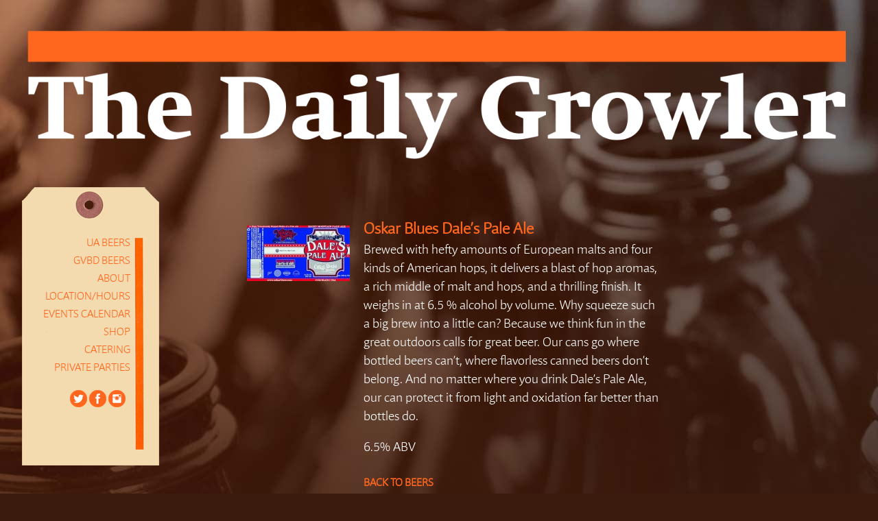

--- FILE ---
content_type: text/html; charset=utf-8
request_url: https://www.google.com/recaptcha/api2/anchor?ar=1&k=6Lc4H7QUAAAAACb2hCSqbvHFyQYiGDDF1x85Ljgg&co=aHR0cHM6Ly93d3cudGhlZGFpbHlncm93bGVyLmNvbTo0NDM.&hl=en&v=PoyoqOPhxBO7pBk68S4YbpHZ&size=invisible&anchor-ms=20000&execute-ms=30000&cb=mshdukvy4xfj
body_size: 48630
content:
<!DOCTYPE HTML><html dir="ltr" lang="en"><head><meta http-equiv="Content-Type" content="text/html; charset=UTF-8">
<meta http-equiv="X-UA-Compatible" content="IE=edge">
<title>reCAPTCHA</title>
<style type="text/css">
/* cyrillic-ext */
@font-face {
  font-family: 'Roboto';
  font-style: normal;
  font-weight: 400;
  font-stretch: 100%;
  src: url(//fonts.gstatic.com/s/roboto/v48/KFO7CnqEu92Fr1ME7kSn66aGLdTylUAMa3GUBHMdazTgWw.woff2) format('woff2');
  unicode-range: U+0460-052F, U+1C80-1C8A, U+20B4, U+2DE0-2DFF, U+A640-A69F, U+FE2E-FE2F;
}
/* cyrillic */
@font-face {
  font-family: 'Roboto';
  font-style: normal;
  font-weight: 400;
  font-stretch: 100%;
  src: url(//fonts.gstatic.com/s/roboto/v48/KFO7CnqEu92Fr1ME7kSn66aGLdTylUAMa3iUBHMdazTgWw.woff2) format('woff2');
  unicode-range: U+0301, U+0400-045F, U+0490-0491, U+04B0-04B1, U+2116;
}
/* greek-ext */
@font-face {
  font-family: 'Roboto';
  font-style: normal;
  font-weight: 400;
  font-stretch: 100%;
  src: url(//fonts.gstatic.com/s/roboto/v48/KFO7CnqEu92Fr1ME7kSn66aGLdTylUAMa3CUBHMdazTgWw.woff2) format('woff2');
  unicode-range: U+1F00-1FFF;
}
/* greek */
@font-face {
  font-family: 'Roboto';
  font-style: normal;
  font-weight: 400;
  font-stretch: 100%;
  src: url(//fonts.gstatic.com/s/roboto/v48/KFO7CnqEu92Fr1ME7kSn66aGLdTylUAMa3-UBHMdazTgWw.woff2) format('woff2');
  unicode-range: U+0370-0377, U+037A-037F, U+0384-038A, U+038C, U+038E-03A1, U+03A3-03FF;
}
/* math */
@font-face {
  font-family: 'Roboto';
  font-style: normal;
  font-weight: 400;
  font-stretch: 100%;
  src: url(//fonts.gstatic.com/s/roboto/v48/KFO7CnqEu92Fr1ME7kSn66aGLdTylUAMawCUBHMdazTgWw.woff2) format('woff2');
  unicode-range: U+0302-0303, U+0305, U+0307-0308, U+0310, U+0312, U+0315, U+031A, U+0326-0327, U+032C, U+032F-0330, U+0332-0333, U+0338, U+033A, U+0346, U+034D, U+0391-03A1, U+03A3-03A9, U+03B1-03C9, U+03D1, U+03D5-03D6, U+03F0-03F1, U+03F4-03F5, U+2016-2017, U+2034-2038, U+203C, U+2040, U+2043, U+2047, U+2050, U+2057, U+205F, U+2070-2071, U+2074-208E, U+2090-209C, U+20D0-20DC, U+20E1, U+20E5-20EF, U+2100-2112, U+2114-2115, U+2117-2121, U+2123-214F, U+2190, U+2192, U+2194-21AE, U+21B0-21E5, U+21F1-21F2, U+21F4-2211, U+2213-2214, U+2216-22FF, U+2308-230B, U+2310, U+2319, U+231C-2321, U+2336-237A, U+237C, U+2395, U+239B-23B7, U+23D0, U+23DC-23E1, U+2474-2475, U+25AF, U+25B3, U+25B7, U+25BD, U+25C1, U+25CA, U+25CC, U+25FB, U+266D-266F, U+27C0-27FF, U+2900-2AFF, U+2B0E-2B11, U+2B30-2B4C, U+2BFE, U+3030, U+FF5B, U+FF5D, U+1D400-1D7FF, U+1EE00-1EEFF;
}
/* symbols */
@font-face {
  font-family: 'Roboto';
  font-style: normal;
  font-weight: 400;
  font-stretch: 100%;
  src: url(//fonts.gstatic.com/s/roboto/v48/KFO7CnqEu92Fr1ME7kSn66aGLdTylUAMaxKUBHMdazTgWw.woff2) format('woff2');
  unicode-range: U+0001-000C, U+000E-001F, U+007F-009F, U+20DD-20E0, U+20E2-20E4, U+2150-218F, U+2190, U+2192, U+2194-2199, U+21AF, U+21E6-21F0, U+21F3, U+2218-2219, U+2299, U+22C4-22C6, U+2300-243F, U+2440-244A, U+2460-24FF, U+25A0-27BF, U+2800-28FF, U+2921-2922, U+2981, U+29BF, U+29EB, U+2B00-2BFF, U+4DC0-4DFF, U+FFF9-FFFB, U+10140-1018E, U+10190-1019C, U+101A0, U+101D0-101FD, U+102E0-102FB, U+10E60-10E7E, U+1D2C0-1D2D3, U+1D2E0-1D37F, U+1F000-1F0FF, U+1F100-1F1AD, U+1F1E6-1F1FF, U+1F30D-1F30F, U+1F315, U+1F31C, U+1F31E, U+1F320-1F32C, U+1F336, U+1F378, U+1F37D, U+1F382, U+1F393-1F39F, U+1F3A7-1F3A8, U+1F3AC-1F3AF, U+1F3C2, U+1F3C4-1F3C6, U+1F3CA-1F3CE, U+1F3D4-1F3E0, U+1F3ED, U+1F3F1-1F3F3, U+1F3F5-1F3F7, U+1F408, U+1F415, U+1F41F, U+1F426, U+1F43F, U+1F441-1F442, U+1F444, U+1F446-1F449, U+1F44C-1F44E, U+1F453, U+1F46A, U+1F47D, U+1F4A3, U+1F4B0, U+1F4B3, U+1F4B9, U+1F4BB, U+1F4BF, U+1F4C8-1F4CB, U+1F4D6, U+1F4DA, U+1F4DF, U+1F4E3-1F4E6, U+1F4EA-1F4ED, U+1F4F7, U+1F4F9-1F4FB, U+1F4FD-1F4FE, U+1F503, U+1F507-1F50B, U+1F50D, U+1F512-1F513, U+1F53E-1F54A, U+1F54F-1F5FA, U+1F610, U+1F650-1F67F, U+1F687, U+1F68D, U+1F691, U+1F694, U+1F698, U+1F6AD, U+1F6B2, U+1F6B9-1F6BA, U+1F6BC, U+1F6C6-1F6CF, U+1F6D3-1F6D7, U+1F6E0-1F6EA, U+1F6F0-1F6F3, U+1F6F7-1F6FC, U+1F700-1F7FF, U+1F800-1F80B, U+1F810-1F847, U+1F850-1F859, U+1F860-1F887, U+1F890-1F8AD, U+1F8B0-1F8BB, U+1F8C0-1F8C1, U+1F900-1F90B, U+1F93B, U+1F946, U+1F984, U+1F996, U+1F9E9, U+1FA00-1FA6F, U+1FA70-1FA7C, U+1FA80-1FA89, U+1FA8F-1FAC6, U+1FACE-1FADC, U+1FADF-1FAE9, U+1FAF0-1FAF8, U+1FB00-1FBFF;
}
/* vietnamese */
@font-face {
  font-family: 'Roboto';
  font-style: normal;
  font-weight: 400;
  font-stretch: 100%;
  src: url(//fonts.gstatic.com/s/roboto/v48/KFO7CnqEu92Fr1ME7kSn66aGLdTylUAMa3OUBHMdazTgWw.woff2) format('woff2');
  unicode-range: U+0102-0103, U+0110-0111, U+0128-0129, U+0168-0169, U+01A0-01A1, U+01AF-01B0, U+0300-0301, U+0303-0304, U+0308-0309, U+0323, U+0329, U+1EA0-1EF9, U+20AB;
}
/* latin-ext */
@font-face {
  font-family: 'Roboto';
  font-style: normal;
  font-weight: 400;
  font-stretch: 100%;
  src: url(//fonts.gstatic.com/s/roboto/v48/KFO7CnqEu92Fr1ME7kSn66aGLdTylUAMa3KUBHMdazTgWw.woff2) format('woff2');
  unicode-range: U+0100-02BA, U+02BD-02C5, U+02C7-02CC, U+02CE-02D7, U+02DD-02FF, U+0304, U+0308, U+0329, U+1D00-1DBF, U+1E00-1E9F, U+1EF2-1EFF, U+2020, U+20A0-20AB, U+20AD-20C0, U+2113, U+2C60-2C7F, U+A720-A7FF;
}
/* latin */
@font-face {
  font-family: 'Roboto';
  font-style: normal;
  font-weight: 400;
  font-stretch: 100%;
  src: url(//fonts.gstatic.com/s/roboto/v48/KFO7CnqEu92Fr1ME7kSn66aGLdTylUAMa3yUBHMdazQ.woff2) format('woff2');
  unicode-range: U+0000-00FF, U+0131, U+0152-0153, U+02BB-02BC, U+02C6, U+02DA, U+02DC, U+0304, U+0308, U+0329, U+2000-206F, U+20AC, U+2122, U+2191, U+2193, U+2212, U+2215, U+FEFF, U+FFFD;
}
/* cyrillic-ext */
@font-face {
  font-family: 'Roboto';
  font-style: normal;
  font-weight: 500;
  font-stretch: 100%;
  src: url(//fonts.gstatic.com/s/roboto/v48/KFO7CnqEu92Fr1ME7kSn66aGLdTylUAMa3GUBHMdazTgWw.woff2) format('woff2');
  unicode-range: U+0460-052F, U+1C80-1C8A, U+20B4, U+2DE0-2DFF, U+A640-A69F, U+FE2E-FE2F;
}
/* cyrillic */
@font-face {
  font-family: 'Roboto';
  font-style: normal;
  font-weight: 500;
  font-stretch: 100%;
  src: url(//fonts.gstatic.com/s/roboto/v48/KFO7CnqEu92Fr1ME7kSn66aGLdTylUAMa3iUBHMdazTgWw.woff2) format('woff2');
  unicode-range: U+0301, U+0400-045F, U+0490-0491, U+04B0-04B1, U+2116;
}
/* greek-ext */
@font-face {
  font-family: 'Roboto';
  font-style: normal;
  font-weight: 500;
  font-stretch: 100%;
  src: url(//fonts.gstatic.com/s/roboto/v48/KFO7CnqEu92Fr1ME7kSn66aGLdTylUAMa3CUBHMdazTgWw.woff2) format('woff2');
  unicode-range: U+1F00-1FFF;
}
/* greek */
@font-face {
  font-family: 'Roboto';
  font-style: normal;
  font-weight: 500;
  font-stretch: 100%;
  src: url(//fonts.gstatic.com/s/roboto/v48/KFO7CnqEu92Fr1ME7kSn66aGLdTylUAMa3-UBHMdazTgWw.woff2) format('woff2');
  unicode-range: U+0370-0377, U+037A-037F, U+0384-038A, U+038C, U+038E-03A1, U+03A3-03FF;
}
/* math */
@font-face {
  font-family: 'Roboto';
  font-style: normal;
  font-weight: 500;
  font-stretch: 100%;
  src: url(//fonts.gstatic.com/s/roboto/v48/KFO7CnqEu92Fr1ME7kSn66aGLdTylUAMawCUBHMdazTgWw.woff2) format('woff2');
  unicode-range: U+0302-0303, U+0305, U+0307-0308, U+0310, U+0312, U+0315, U+031A, U+0326-0327, U+032C, U+032F-0330, U+0332-0333, U+0338, U+033A, U+0346, U+034D, U+0391-03A1, U+03A3-03A9, U+03B1-03C9, U+03D1, U+03D5-03D6, U+03F0-03F1, U+03F4-03F5, U+2016-2017, U+2034-2038, U+203C, U+2040, U+2043, U+2047, U+2050, U+2057, U+205F, U+2070-2071, U+2074-208E, U+2090-209C, U+20D0-20DC, U+20E1, U+20E5-20EF, U+2100-2112, U+2114-2115, U+2117-2121, U+2123-214F, U+2190, U+2192, U+2194-21AE, U+21B0-21E5, U+21F1-21F2, U+21F4-2211, U+2213-2214, U+2216-22FF, U+2308-230B, U+2310, U+2319, U+231C-2321, U+2336-237A, U+237C, U+2395, U+239B-23B7, U+23D0, U+23DC-23E1, U+2474-2475, U+25AF, U+25B3, U+25B7, U+25BD, U+25C1, U+25CA, U+25CC, U+25FB, U+266D-266F, U+27C0-27FF, U+2900-2AFF, U+2B0E-2B11, U+2B30-2B4C, U+2BFE, U+3030, U+FF5B, U+FF5D, U+1D400-1D7FF, U+1EE00-1EEFF;
}
/* symbols */
@font-face {
  font-family: 'Roboto';
  font-style: normal;
  font-weight: 500;
  font-stretch: 100%;
  src: url(//fonts.gstatic.com/s/roboto/v48/KFO7CnqEu92Fr1ME7kSn66aGLdTylUAMaxKUBHMdazTgWw.woff2) format('woff2');
  unicode-range: U+0001-000C, U+000E-001F, U+007F-009F, U+20DD-20E0, U+20E2-20E4, U+2150-218F, U+2190, U+2192, U+2194-2199, U+21AF, U+21E6-21F0, U+21F3, U+2218-2219, U+2299, U+22C4-22C6, U+2300-243F, U+2440-244A, U+2460-24FF, U+25A0-27BF, U+2800-28FF, U+2921-2922, U+2981, U+29BF, U+29EB, U+2B00-2BFF, U+4DC0-4DFF, U+FFF9-FFFB, U+10140-1018E, U+10190-1019C, U+101A0, U+101D0-101FD, U+102E0-102FB, U+10E60-10E7E, U+1D2C0-1D2D3, U+1D2E0-1D37F, U+1F000-1F0FF, U+1F100-1F1AD, U+1F1E6-1F1FF, U+1F30D-1F30F, U+1F315, U+1F31C, U+1F31E, U+1F320-1F32C, U+1F336, U+1F378, U+1F37D, U+1F382, U+1F393-1F39F, U+1F3A7-1F3A8, U+1F3AC-1F3AF, U+1F3C2, U+1F3C4-1F3C6, U+1F3CA-1F3CE, U+1F3D4-1F3E0, U+1F3ED, U+1F3F1-1F3F3, U+1F3F5-1F3F7, U+1F408, U+1F415, U+1F41F, U+1F426, U+1F43F, U+1F441-1F442, U+1F444, U+1F446-1F449, U+1F44C-1F44E, U+1F453, U+1F46A, U+1F47D, U+1F4A3, U+1F4B0, U+1F4B3, U+1F4B9, U+1F4BB, U+1F4BF, U+1F4C8-1F4CB, U+1F4D6, U+1F4DA, U+1F4DF, U+1F4E3-1F4E6, U+1F4EA-1F4ED, U+1F4F7, U+1F4F9-1F4FB, U+1F4FD-1F4FE, U+1F503, U+1F507-1F50B, U+1F50D, U+1F512-1F513, U+1F53E-1F54A, U+1F54F-1F5FA, U+1F610, U+1F650-1F67F, U+1F687, U+1F68D, U+1F691, U+1F694, U+1F698, U+1F6AD, U+1F6B2, U+1F6B9-1F6BA, U+1F6BC, U+1F6C6-1F6CF, U+1F6D3-1F6D7, U+1F6E0-1F6EA, U+1F6F0-1F6F3, U+1F6F7-1F6FC, U+1F700-1F7FF, U+1F800-1F80B, U+1F810-1F847, U+1F850-1F859, U+1F860-1F887, U+1F890-1F8AD, U+1F8B0-1F8BB, U+1F8C0-1F8C1, U+1F900-1F90B, U+1F93B, U+1F946, U+1F984, U+1F996, U+1F9E9, U+1FA00-1FA6F, U+1FA70-1FA7C, U+1FA80-1FA89, U+1FA8F-1FAC6, U+1FACE-1FADC, U+1FADF-1FAE9, U+1FAF0-1FAF8, U+1FB00-1FBFF;
}
/* vietnamese */
@font-face {
  font-family: 'Roboto';
  font-style: normal;
  font-weight: 500;
  font-stretch: 100%;
  src: url(//fonts.gstatic.com/s/roboto/v48/KFO7CnqEu92Fr1ME7kSn66aGLdTylUAMa3OUBHMdazTgWw.woff2) format('woff2');
  unicode-range: U+0102-0103, U+0110-0111, U+0128-0129, U+0168-0169, U+01A0-01A1, U+01AF-01B0, U+0300-0301, U+0303-0304, U+0308-0309, U+0323, U+0329, U+1EA0-1EF9, U+20AB;
}
/* latin-ext */
@font-face {
  font-family: 'Roboto';
  font-style: normal;
  font-weight: 500;
  font-stretch: 100%;
  src: url(//fonts.gstatic.com/s/roboto/v48/KFO7CnqEu92Fr1ME7kSn66aGLdTylUAMa3KUBHMdazTgWw.woff2) format('woff2');
  unicode-range: U+0100-02BA, U+02BD-02C5, U+02C7-02CC, U+02CE-02D7, U+02DD-02FF, U+0304, U+0308, U+0329, U+1D00-1DBF, U+1E00-1E9F, U+1EF2-1EFF, U+2020, U+20A0-20AB, U+20AD-20C0, U+2113, U+2C60-2C7F, U+A720-A7FF;
}
/* latin */
@font-face {
  font-family: 'Roboto';
  font-style: normal;
  font-weight: 500;
  font-stretch: 100%;
  src: url(//fonts.gstatic.com/s/roboto/v48/KFO7CnqEu92Fr1ME7kSn66aGLdTylUAMa3yUBHMdazQ.woff2) format('woff2');
  unicode-range: U+0000-00FF, U+0131, U+0152-0153, U+02BB-02BC, U+02C6, U+02DA, U+02DC, U+0304, U+0308, U+0329, U+2000-206F, U+20AC, U+2122, U+2191, U+2193, U+2212, U+2215, U+FEFF, U+FFFD;
}
/* cyrillic-ext */
@font-face {
  font-family: 'Roboto';
  font-style: normal;
  font-weight: 900;
  font-stretch: 100%;
  src: url(//fonts.gstatic.com/s/roboto/v48/KFO7CnqEu92Fr1ME7kSn66aGLdTylUAMa3GUBHMdazTgWw.woff2) format('woff2');
  unicode-range: U+0460-052F, U+1C80-1C8A, U+20B4, U+2DE0-2DFF, U+A640-A69F, U+FE2E-FE2F;
}
/* cyrillic */
@font-face {
  font-family: 'Roboto';
  font-style: normal;
  font-weight: 900;
  font-stretch: 100%;
  src: url(//fonts.gstatic.com/s/roboto/v48/KFO7CnqEu92Fr1ME7kSn66aGLdTylUAMa3iUBHMdazTgWw.woff2) format('woff2');
  unicode-range: U+0301, U+0400-045F, U+0490-0491, U+04B0-04B1, U+2116;
}
/* greek-ext */
@font-face {
  font-family: 'Roboto';
  font-style: normal;
  font-weight: 900;
  font-stretch: 100%;
  src: url(//fonts.gstatic.com/s/roboto/v48/KFO7CnqEu92Fr1ME7kSn66aGLdTylUAMa3CUBHMdazTgWw.woff2) format('woff2');
  unicode-range: U+1F00-1FFF;
}
/* greek */
@font-face {
  font-family: 'Roboto';
  font-style: normal;
  font-weight: 900;
  font-stretch: 100%;
  src: url(//fonts.gstatic.com/s/roboto/v48/KFO7CnqEu92Fr1ME7kSn66aGLdTylUAMa3-UBHMdazTgWw.woff2) format('woff2');
  unicode-range: U+0370-0377, U+037A-037F, U+0384-038A, U+038C, U+038E-03A1, U+03A3-03FF;
}
/* math */
@font-face {
  font-family: 'Roboto';
  font-style: normal;
  font-weight: 900;
  font-stretch: 100%;
  src: url(//fonts.gstatic.com/s/roboto/v48/KFO7CnqEu92Fr1ME7kSn66aGLdTylUAMawCUBHMdazTgWw.woff2) format('woff2');
  unicode-range: U+0302-0303, U+0305, U+0307-0308, U+0310, U+0312, U+0315, U+031A, U+0326-0327, U+032C, U+032F-0330, U+0332-0333, U+0338, U+033A, U+0346, U+034D, U+0391-03A1, U+03A3-03A9, U+03B1-03C9, U+03D1, U+03D5-03D6, U+03F0-03F1, U+03F4-03F5, U+2016-2017, U+2034-2038, U+203C, U+2040, U+2043, U+2047, U+2050, U+2057, U+205F, U+2070-2071, U+2074-208E, U+2090-209C, U+20D0-20DC, U+20E1, U+20E5-20EF, U+2100-2112, U+2114-2115, U+2117-2121, U+2123-214F, U+2190, U+2192, U+2194-21AE, U+21B0-21E5, U+21F1-21F2, U+21F4-2211, U+2213-2214, U+2216-22FF, U+2308-230B, U+2310, U+2319, U+231C-2321, U+2336-237A, U+237C, U+2395, U+239B-23B7, U+23D0, U+23DC-23E1, U+2474-2475, U+25AF, U+25B3, U+25B7, U+25BD, U+25C1, U+25CA, U+25CC, U+25FB, U+266D-266F, U+27C0-27FF, U+2900-2AFF, U+2B0E-2B11, U+2B30-2B4C, U+2BFE, U+3030, U+FF5B, U+FF5D, U+1D400-1D7FF, U+1EE00-1EEFF;
}
/* symbols */
@font-face {
  font-family: 'Roboto';
  font-style: normal;
  font-weight: 900;
  font-stretch: 100%;
  src: url(//fonts.gstatic.com/s/roboto/v48/KFO7CnqEu92Fr1ME7kSn66aGLdTylUAMaxKUBHMdazTgWw.woff2) format('woff2');
  unicode-range: U+0001-000C, U+000E-001F, U+007F-009F, U+20DD-20E0, U+20E2-20E4, U+2150-218F, U+2190, U+2192, U+2194-2199, U+21AF, U+21E6-21F0, U+21F3, U+2218-2219, U+2299, U+22C4-22C6, U+2300-243F, U+2440-244A, U+2460-24FF, U+25A0-27BF, U+2800-28FF, U+2921-2922, U+2981, U+29BF, U+29EB, U+2B00-2BFF, U+4DC0-4DFF, U+FFF9-FFFB, U+10140-1018E, U+10190-1019C, U+101A0, U+101D0-101FD, U+102E0-102FB, U+10E60-10E7E, U+1D2C0-1D2D3, U+1D2E0-1D37F, U+1F000-1F0FF, U+1F100-1F1AD, U+1F1E6-1F1FF, U+1F30D-1F30F, U+1F315, U+1F31C, U+1F31E, U+1F320-1F32C, U+1F336, U+1F378, U+1F37D, U+1F382, U+1F393-1F39F, U+1F3A7-1F3A8, U+1F3AC-1F3AF, U+1F3C2, U+1F3C4-1F3C6, U+1F3CA-1F3CE, U+1F3D4-1F3E0, U+1F3ED, U+1F3F1-1F3F3, U+1F3F5-1F3F7, U+1F408, U+1F415, U+1F41F, U+1F426, U+1F43F, U+1F441-1F442, U+1F444, U+1F446-1F449, U+1F44C-1F44E, U+1F453, U+1F46A, U+1F47D, U+1F4A3, U+1F4B0, U+1F4B3, U+1F4B9, U+1F4BB, U+1F4BF, U+1F4C8-1F4CB, U+1F4D6, U+1F4DA, U+1F4DF, U+1F4E3-1F4E6, U+1F4EA-1F4ED, U+1F4F7, U+1F4F9-1F4FB, U+1F4FD-1F4FE, U+1F503, U+1F507-1F50B, U+1F50D, U+1F512-1F513, U+1F53E-1F54A, U+1F54F-1F5FA, U+1F610, U+1F650-1F67F, U+1F687, U+1F68D, U+1F691, U+1F694, U+1F698, U+1F6AD, U+1F6B2, U+1F6B9-1F6BA, U+1F6BC, U+1F6C6-1F6CF, U+1F6D3-1F6D7, U+1F6E0-1F6EA, U+1F6F0-1F6F3, U+1F6F7-1F6FC, U+1F700-1F7FF, U+1F800-1F80B, U+1F810-1F847, U+1F850-1F859, U+1F860-1F887, U+1F890-1F8AD, U+1F8B0-1F8BB, U+1F8C0-1F8C1, U+1F900-1F90B, U+1F93B, U+1F946, U+1F984, U+1F996, U+1F9E9, U+1FA00-1FA6F, U+1FA70-1FA7C, U+1FA80-1FA89, U+1FA8F-1FAC6, U+1FACE-1FADC, U+1FADF-1FAE9, U+1FAF0-1FAF8, U+1FB00-1FBFF;
}
/* vietnamese */
@font-face {
  font-family: 'Roboto';
  font-style: normal;
  font-weight: 900;
  font-stretch: 100%;
  src: url(//fonts.gstatic.com/s/roboto/v48/KFO7CnqEu92Fr1ME7kSn66aGLdTylUAMa3OUBHMdazTgWw.woff2) format('woff2');
  unicode-range: U+0102-0103, U+0110-0111, U+0128-0129, U+0168-0169, U+01A0-01A1, U+01AF-01B0, U+0300-0301, U+0303-0304, U+0308-0309, U+0323, U+0329, U+1EA0-1EF9, U+20AB;
}
/* latin-ext */
@font-face {
  font-family: 'Roboto';
  font-style: normal;
  font-weight: 900;
  font-stretch: 100%;
  src: url(//fonts.gstatic.com/s/roboto/v48/KFO7CnqEu92Fr1ME7kSn66aGLdTylUAMa3KUBHMdazTgWw.woff2) format('woff2');
  unicode-range: U+0100-02BA, U+02BD-02C5, U+02C7-02CC, U+02CE-02D7, U+02DD-02FF, U+0304, U+0308, U+0329, U+1D00-1DBF, U+1E00-1E9F, U+1EF2-1EFF, U+2020, U+20A0-20AB, U+20AD-20C0, U+2113, U+2C60-2C7F, U+A720-A7FF;
}
/* latin */
@font-face {
  font-family: 'Roboto';
  font-style: normal;
  font-weight: 900;
  font-stretch: 100%;
  src: url(//fonts.gstatic.com/s/roboto/v48/KFO7CnqEu92Fr1ME7kSn66aGLdTylUAMa3yUBHMdazQ.woff2) format('woff2');
  unicode-range: U+0000-00FF, U+0131, U+0152-0153, U+02BB-02BC, U+02C6, U+02DA, U+02DC, U+0304, U+0308, U+0329, U+2000-206F, U+20AC, U+2122, U+2191, U+2193, U+2212, U+2215, U+FEFF, U+FFFD;
}

</style>
<link rel="stylesheet" type="text/css" href="https://www.gstatic.com/recaptcha/releases/PoyoqOPhxBO7pBk68S4YbpHZ/styles__ltr.css">
<script nonce="awfVHH6yzaxHkIU2qHWrZw" type="text/javascript">window['__recaptcha_api'] = 'https://www.google.com/recaptcha/api2/';</script>
<script type="text/javascript" src="https://www.gstatic.com/recaptcha/releases/PoyoqOPhxBO7pBk68S4YbpHZ/recaptcha__en.js" nonce="awfVHH6yzaxHkIU2qHWrZw">
      
    </script></head>
<body><div id="rc-anchor-alert" class="rc-anchor-alert"></div>
<input type="hidden" id="recaptcha-token" value="[base64]">
<script type="text/javascript" nonce="awfVHH6yzaxHkIU2qHWrZw">
      recaptcha.anchor.Main.init("[\x22ainput\x22,[\x22bgdata\x22,\x22\x22,\[base64]/[base64]/[base64]/bmV3IHJbeF0oY1swXSk6RT09Mj9uZXcgclt4XShjWzBdLGNbMV0pOkU9PTM/bmV3IHJbeF0oY1swXSxjWzFdLGNbMl0pOkU9PTQ/[base64]/[base64]/[base64]/[base64]/[base64]/[base64]/[base64]/[base64]\x22,\[base64]\x22,\x22w4zDr1PDm0LDo10fwphjwrgEw617woHCrzrCljPDgTZPw6Uww5sKw5HDjsKowq7Cg8OwFkfDvcO+SiYfw6Bywph7woJtw4EVOlRbw5HDgsOqw4nCjcKRwqZzakZ/wrRDc2vChMOmwqHCnsKSwrwJw648H1huCDd9X3ZJw45qwpfCmcKSwrjCphbDmsKPw5nDhXVSw6pyw4d6w7nDiCrDjMKaw7rCssOIw4jCoQ0zZ8K6WMKTw59Jd8KKwpHDi8ODBsObVMKTwpnCqWcpw5F4w6HDl8KiAsOxGFTCgcOFwp9rw6PDhMOww7/DgGYUw77DlMOgw4IiwqjChl5Wwo5uD8O9wp7Dk8KVMibDpcOgwoB2W8O/XMO9wofDi0nDhDg+wq3DkGZ0w5VDC8KIwqsgC8K+SsOvHUddw752R8OvaMK3O8KrV8KHdsKFXhNDwqpmwoTCjcO7wrvCncOMNMOEUcKsa8KiwqXDiTAiDcOlB8KoC8Kmwr8iw6jDpVvCrzNSwpVicX/DiXJOVHbCl8Kaw7QgwqYUAsOdUcK3w4PCjcK5Nk7CqcOjasO/VQMEBMOvQzxyEsO2w7YBw5PDvgrDlyHDlR9jFGUQZcKDwpDDs8K0bV3DpMKiDsOjCcOxwp3DiQgnSD5Awp/DuMOlwpFMw6LDgFDCvTXDrkESwonCj3/DlyDChVkKw64+O3lmwpTDmjvCk8O9w4LCtiHDosOUAMOWDMKkw4M+b38Pw6tFwqoyQzjDpHnCvEHDjj/CigTCvsK7FcO8w4smwprDkF7DhcKDwrNtwoHDm8OSEHJrJMOZP8KxwokdwqAhw5gmOXDDtwHDmMO9dBzCr8OyY1VGw7NtdsK5w5cDw45rXXAIw4jDqADDoTPDmcOhAsORJnbDhDlcSsKew6zDncO9wrLCiBdCOg7DrW7CjMOow6/DjjvCoxnCpMKcSADDhHLDnVLDhyDDgGPDssKYwr4maMKhcX/Cim95MxfCm8KMw6gEwqgjQcO2wpF2wrrCrcOEw4IUwozDlMKMw4rCnHjDkys8wr7DhiLCmR8SR1pzfkwFwo1sfsOqwqF5w5pDwoDDoSnDuW9EMQN+w5/[base64]/U3HCs8KawqbDkXfDoUnDq3Vbwr3CusKQF8KAb8KUSXXDnMKAS8OhwpvCsCzCvD9ewrTCm8Kpw4bDn37Dny/DhcO2LcKwI1FIasKZw6DDpMKewqYpw53Du8OSUMO/w5xWwp0gcynDo8K6w5UiYhVBwrdwFCDCkg7CqjfCqlMKw4NKD8KHwpPDlzxzwot0HG/DqQHCt8KDOFN9w7MeG8KZwrUCbMKpw5A+MnvChGfDoTNWwrHDmcKIw4s9w6hiGAfDmcO1w6TDnh4dwpvClg7DscOOME8Cw7BFB8Omw5RZVcOhaMKtdsKPwpHCj8KrwrZeEsKvw50dJSPCnhkLH1vDnAAPPMKyJ8KwDhkDw6BvwpXDgsO0bcOMw7/DvsOgY8OpVMOce8Ogw6rDh2HDoUU1cicUwqPCl8KdAMKJw6nCr8KxEGsZZXNoC8O9e3PDmsOaAljCsVJyYsKIwr7DjcOgw6NrKsK7IsKawqMow54FNALClMOgw4/CqsKecSw7w5Uow53CuMKjbMK7C8K1YcKDDMKKLnkGwoY9QH4mCDPDiXt1w4nDoTxKwqdOMDlsd8OLB8KRwpk0I8KqTjFmwq9vQcOmw403RsOjw5BDw6MmCAbDg8Oww6ZnF8KYw7dtbcOHS3/Ct1TCpnfCihnDnR3Dijk4a8KiLcK7w5YLFEs1HsK6w6vCvC4xAMKow6FqXsKHP8KAw40PwpcTw7cAw4vDsxfCrsOHVsORCsO2BXzDr8KVwp4OMnTDmS1Uw50Rw5LDpXIRw7UxSm5fS23CrjUJJ8OWKMO6w4IwS8Khw5XDj8OfwqIHYxXCvMKSw6nCjsKVf8KGXlN/[base64]/[base64]/DrMOLSsKPw4bDpsKQwok6Iw3CtsK/wpTChGLDoVQewpBLw7Jwwr7CkynCpsOBQMKGw7xbScKVVcK0w7REQMOEwrBew5bDvMO6w7XCtTDDvGpKQ8Kkw6cyLAHCsMKYC8KtRcOyfhkoBXbCnsOTURMNbMOtScOAw49yGFTDk1E1JxF0woR9w6MLY8KlY8Oqw57DogbCpGEqbi/CvGHCv8O8CcOueEMjwpc8YwDDgmtowottw5TDrcK3aFXDrB/CmsKeYsOMRMOQw44PdcOHIcKjV0zDtyhACsODwpHCljQrw4jDvsOMT8K2SMKgAHBew5x9w6Nuwpc0HzUJWW7CuHrCjsOyUSVfw5zCmcOWwoLCohV8w4A/wqXDlDLDqGEFwqXCvMKeDsOrZ8O2w7hqB8OqwosXwrjDscKYMyYxQ8OYFsK5w6XDkXQfw4UTw6zDrFzCmQw2X8Otw6FiwqQgDgLDosOBUEHCpGVZZsOHMEbDuGDCn2bDgRZECcKRDcKww7TDucKyw67DocKuGMK8w6/Cl2DDimbDlQ50wrJ8wpNgwpV3E8Krw4HDiMOXHsK2wr7CpyHDgMK1a8OtwrvCisOIw7bCusK0w6UJwpALw7hbX3HChAfDlGwpfMKFTsKkUMKhw7/Dgj1sw6lcXRTCiikew4kdCFrDh8KcwpnDkcKQworDvyVow4/ChMOnDMOgw58Pw6ocPcO5w6csMcO2wq/[base64]/CmGx4w5twfsKEFMOQQRs+woTCsSHDl8OfNEDDrG5Hwo3DpcO9woUAf8K/RETCqcKcf0LCiG5kV8OoHMKnwq/[base64]/XDPCtUXCk2pWwooKecKmQ8ORw7tOX0pbYsOowqRkKsKMKC7Cni/CuQAiE2w2fMOnw7p1fcOjw6Z6w7E6wqbCs30qw51KZiDCksOfdMOzXwbDlR4WAHLCqTDCgMOAdsKKEyRaFkbDq8OVwqXDlw3CoRoawqLChQHCnMONw6nDssKGGcOcw53DscO+cBQSFcKzw5nCvW02w7vDvG/DhsKTCFjDj31Me2EbwoHCm2/ClsK1wrTDhGc1wqkAw5Vrwoszak3DqCrDmcKcw63DnsKDYsK+bkhiYjbDt8OXPQ3Do3Mnw5/CqTRiw4YvXXA+XA9Owr/DucOXC1R7wqTCnH5aw4g3wpPCiMORWRTDl8Kswr/DkWvDtD1LwpTCisKdNsOewo/CtcOwwo1swpBpdMOBC8KHYMOpwqfCrsOww4/[base64]/[base64]/Dm8OwIWvDu1vCuMKsVMO1ZMKCwoPClAYnw6snwrMBCMKpwo9kwr7DpXDDmcK1DU7CsQcmVMO4OVLDuSEcNkJjRcKfwrvCnsOmwoBOc0fDgcKuQTgXw4AwTgfDsVrDlsOMHcKzecOHesKQw4/[base64]/Di8Odw5sBwpDCmMKRIMOvwo9Uc8OTUl3DtSPCgnjDngVDwpMAARJ2JkLDqwYRacKowpp3wofCi8O2wp/[base64]/DoMOCFWDCuRdcL8Kiw68wHkF+Ix4dw6NKw6AwOnw0wprDo8KkNVLCqjgYaMOPam/DgcKsdsKEwoktGEvDhsKYYUvCqMKkGFx4ecOBSMKRG8KtwonCi8OBw45oU8OEGsOSw5UCKGjCjMKpWWfCngRmwrg2w65mMFTCvEFwwr0kbAHCmQHCmMOkwoU0wrtmB8KYV8K1DsOIN8OUwojDicK8w53ClUpEw4J/[base64]/ClT/DtMO5w6FGUcOHUMKfw7E6JgrCqzLDlFkbwr4fMyTCncKCw6DDmxchKBpDwrZrwqx8wopODGjDp0LDggRawpZlwropwpJ7wovCt3nDv8OxwpjDscOvK2Mewo/[base64]/w4B0w57DkcOuwrVNGSpreMOgwrImwrpGWgBkecOew6kIYEolVBjCmzDDuwgZw7DCn0bDv8O2CmdxUsKnwo/[base64]/DtcOVaMOrwrvDm8Odwo/CpCJxMsO3cFfCrRwfw7PCmcKeUkYcfMOcwppgw6V3CHLCncKjT8O6FUPCokPCo8KZw7JhDFolenhqw5V+wqdlwp/DgsKDw67ClALCt19dU8Kgw78qMhDChcOgwoZqAB1LwqIkb8KtfC7CnwAVw4PDk1DCmkNhUlchIGDDghclwr3DtsOJEUxbKMKew7lGQMKfw7nDp1U6FXRNbMKQasK4w4nCnsORwqwowqjDmwDDusOIwo4jw7VYw5QvezLDjWgkw6vCmk/Do8KZXsK1woQlwrfDv8KdecOhU8KuwppSZUvCpxRLD8Kca8OyGcKJwrgyKkXDmcOMCcKxw6HDlcOwwrsLLytbw4bCuMKBD8KrwqF+fX7DkFvChsOHf8KtG30gw6nDpMKOw49uQ8ORwrBpG8OFw49FDMK2w6dkCsKveR5vwrgbw4fDgsKUwrjDisKcb8O1wr/DnGljw7PCrU7CmcKLJsK3a8O4w4w5LsOiWcKBw691EcO3w6bDsMO5GGpkwqtONcOLw5FMwpd/w6/DiA7Cgy3ClMKdwprDmcK5w4/CiXrCjMKMw7fCqsOKRMO7RnA/JE1wN1jDiVx5w6XCuSLCgsOiUjQgbcKnewzDnjnCmWDDpMOABsKmcB/DicOsNGXCiMOHD8O5UGzCt3bDpRzDrj16UMKKwqV2w4DCsMKww4nCrGrCq1BCQgF0JnQHScKhMEN0w4PCrMOIFTEDWcOwdwxuwpPDgMO6wrZqw4zCvlzDtSXCm8KVQWzDilAvCUVTY3wpw58sw7TChnnCgcOJwoDCuV0hwp7CpgUrw5rCiG8PBx/Dpk7DpMO+w4h3wp3DrcO+w7HDjcOIw4hXQncRKMKLZmMqw5vDgcOTJcOGf8KPP8K0w67CgCEvP8OmKcO1wqo7w4bDthjDkifCpsKOw4bCuG16f8KvNkVWAQHCisO9wpcDw5LCiMKDD0/CtyNFPMOxw6htwrkowrRvw5DDjMOHNETDlMKlwrrCqUvCn8KnWMOxwp9Qw6DDql/[base64]/DugAjBGfCsxM2bnI1PnE/w74qE8Okwo9FDh7CviXDlMODwrENwr1wZcOUHmfDliMGWMKLeBp4w5TCmMOAcMK2B3pDw5UoCG7CgcOgYxrDkS9MwqrCvsK4w6snw5bDhcK2T8K9QE3DoTrCrMOlwqjCu3RNw5/[base64]/DrcK0w4jCucKdw7HDtRZcdUEmw6FlwpnDrcKlwrYrF8Ohwq3DnCdfwpvCkx/DlA3DncOhw7kNwrgBQUx1wrRDLMKNwrQASlfCjSvCjUR/w41BwoQhNm3DuDjDjMK9woEiD8OlwrXDvsONaT0Jw584Mz8swpJJPMKyw68lwplswrB0X8KCOsOzwqZDfWYWFXfCrBllI3XDsMK/MMK7bsOVBcOBICozwpg4QA/DhTbCocK/[base64]/wqw1CGbCgRB9w40uwr/CuForQsOraEVXw7QOKMKJwqhXwqFGc8OmXcOOw6pnIQHDil3Cl8K7dMKeEsKsb8OGw6/[base64]/Dh8KTw4ohwpU1e8OfXjZswpvCmE7CrFbCrETDnQvDuMKKalwDwpklw4/CmxfCvsOtw5NIwrRFJ8Otwr3DmcKfw63Cgzoyw4HDhMOLFgw5wpPCqgBwNFVtw7LDjlczPmLCiDrCskHCn8KmwovDt2fDo1PDlcKGKHljwr3Dt8K/w5XDksONKMOFwrQrZBHDmSMawqPDsmoLVMKMVsKKVwbDpMOSJ8O6YcKowrpew4rClQDCqcOJecKObcO/wq4Mc8O/w6IDwonDo8OLcmwgXcK9wopoAcKTK0fDicO+w6tgc8OpwprCihLCiloew6Ayw7RbT8KEL8KMBRrChm1YJsO/wrLDncKgwrDDjcKIw4HCnA7CjmnDmsKgwoTCvsKPw5fCvQbDh8OfN8KydFzDvcO0wqjCosOlw57DnMOrwq83c8OPwpJ5UQMnwpI3wr4hCsKnw4/DnUDDksKxw5TCvsKJEWVyw5BAwqPCrsOwwqs/[base64]/VF1VCcKJXcOEw5IwfQjDkH3CsMKERnhAOAYWwoU/esKYwqdFw6jCt0V/w7fDmhHDqsOxw4vDgQHCjyDDqyIiwqrDvWlxQsKPDwHCgDDDj8OZw6gFDWhLw6FOeMOXLcKeWkYtOETCh3HCqcOZDcK5LsKKUX/CssOrPsOjbGjCrSfCpcKOEcO+wrLDgTkqdEZswozDscO5w7jCrMOpwoXCusO8PHh8w4rCvSPDlcOvwrQxU3fCo8OUEw9Owp7Dh8KTw5cPw4TCqDwLw5JWwqlxcAfDrhkkw5DDnMOpTcKCw6VDaid3YUbDrcKDAHTCr8OwH15GwpjCsHJmw6/[base64]/CmGxXw7t8Q8KkKmFdwrDCrMK0w6PDlcK8w5DDrUdsP8Kdw6rCr8OZGxZgw5TDgnBKwoPDukpMw6HDsMOxJkbDmUTCpMKVK0dKw4TCkcOjw7sxwrXCk8OUw6BSw63CicKUDU4ETTxPccKFwq/DqH4rw7kBBVzDicOxZcKjE8O5WCU3wpnDi0BZwrPClmzDm8Omw6oxccOvwr9KP8K4YcONwpsHw5/CksK6Ww3CjsK3w73Dj8O+wpvCv8KBWQQbw6Y6Z3bDsMKFwqLCp8O2w6jCvcO2wpHCuBDDjF9Fwp7DkcKOOVZzXCfDhT5ewpTCsMKLwoTCsFPCrcKow5JFw5XCjsOpw7RUeMKAwqzDuDzDjBzCkl0+Uk/Cr1URWgQCw65IXcOuUCEkciXCksOew6dZw7hUw5rDjQzDl3rDisKSwrvDt8Kdw4ozE8OYTcKuM2JCT8KzwrzCtWRACXPCjsKcQVrCucKuwqwvw4PCiCTCjWzCmXzCvn/[base64]/OsKBw6fDr8Kpw5HCshvCrCY+G1FpWkrDgcOxQMO+CcKGJMK/woZiLnsCbWnCniLChlVPw5zDl3N4PsKlw6fDjMKKwrJlw50twqLDgMKIw77CscKXLMK1w7vDgMOawpYnZjjCnMKCwqLCosOCBk3Dm8O6w4bDtcKgI1/DozkawphRO8K7wo/Dnz1nw64jWcO6enogYXRowpLDg2MtCcOCa8KeJjAxaHwPEsOqw67DhsKRXsKMOwpPAVnCiDwLNh3Cr8KAwpPCiXvDuDvDksO0wrjCtQrDrjDCh8KcPsKaP8KswobChMKgFcKee8OCw7HChS3Cp23CjFlyw6zCs8OuIyR/wq/DtjJYw40ew4tDwolzBXEewqUsw65qTwZgd1XDoGTDgsOqWChswrkrGA/[base64]/Cr07DjsORByjDmlzDqXcJwrPDicKhU8O5wogNwpk0IAUQwrszMMKxw5A7AG8Zwr8vwrLDjUHCisOMLj9Bwp3Co2lwCcOOw7zDlsO8w6DDp2bDhMK1H2tZwqvCjnd5YcOcwrxswrPDrcO8w49qw6p/wr3CqlkRYzTClMOfPQtEw4DCu8KwJAMkwrPCsXDCty4FFDrDoXEaExfCv2fCpB1QAEfDiMOlw67CvRvConcsO8O/w5EUKsOFwqEAw7bCssOnPCRzwqHCnUHCrjLDoDXClRkEY8OVcsOpw689woLDoC5vwozCgMKvw4TCrAnChg9ULi/CsMOAw5Q+eV0XBcKrw4zDhB3ClxcARFrDgcKWw5/Dk8OzUcOSw6rCl3ctw5lmdlYFGFfCn8OFSMKEw4Z6w6TCmwrDkV3Cs0ZXZMKZRncCY15mcMOEAMOUw6vCjXXCqcKzw5dtwqjDng/DkcOQecO2A8OPM21sdUFBw45qdyPCrcOsYlIaw5TDtllCSMOrfE/DkArDk2g0esOQMTPDrMObwpbChVcowozDg1dLPsOMGkYtWEXCjcKvwrZvbjPDkMOUwoTCpMKrw6QlwofDpMO5w6TDv3zDvMK+w7DDnBfCrcK7w7LCocOvHV/Dn8OrPMOswrUfAsKbOcODGsKuPkUGwqobe8KvE3LDo0zDglvCocOeeDXCoFnCtMOiwqPDnFzCpMOvw7MOam8mwqZxw7kzwqbCoMKyEMKUE8KZHDPCtsKNTcOBbz5BwpLDmMKTw6HDrsOdw7vDjsKuw5tIwr/[base64]/wogQRMKgw7zCjVXDpMO6e8OowqLCgB0wDDfDiMOmwpjCjEPDtVkWw7lKB2/[base64]/CnHxCw7fCjsOcw48AUMK6wqnDrMK5B8KWwoHDlsOewobDmTXCt1wQRlLDpMKVBVxQwoPDosKVw6xjw43DvMO1woDCuGVPSms4wrUYwpXCq1kEw4A8w68mw5HDk8O4csOeccO9wprCiMOFwovCo2E/w4XCsMKXR1wJN8KBLTnDuy3CrgfChsKUVsKMw5nDg8OkDVbCpMKHw6wiIcOJw4rDk1nCkcKhNXDCil/CsAXDuEHDjsOYw7p6w67CpBLCt0YGwrgjw4RRJsKtYMKdw6hIw7YtwqnCiVDCrlwrwqHCpBTDkAPCiSw0wpDDqMKzw5l9Ug7DnSvDv8OYw54/w4vCo8K+woDCgRnCmMOKwrnDp8OOw7ISVgXCi3/DgC4wCwbDgBg9wpcWw5PCn3HCtUbDrsK4wqzCp38ywozCvMKgw4oCRMO2wqpzME/[base64]/[base64]/CrAHCjkBvUcOpacKHwqNFNXVCGT8mDsOHwoXCiQ/DrMKCwqvChhY1LwIhZykgw4sRw4rCnkRnwrrCukvDrBbCusO0KsOLScKVwrwbPhLDm8KcdHTDuMOiwrXDqjzDl1g+wqjCqgQywrjDh0fDtsOuw6wbwonDrcOEwpV0w4I0wrUKw5EcAcKPIMOSEk7DucKJE1k/fsKgw4MBw6zDjjrCtx50w6fCrsO0wrZFHMKnNWPDjsOyKsOESC/CrX/CpcK+eRtHCRDDnsOAYG/CnsOdwqrDhTzCuj3DjcK7wpRUNxkuFcOebXhdw5wqw5ZyUsKOw5lpTWTDv8OHw5DCs8KyX8OAwotpcBLCqXvCncKhRsOQwqPDm8Kswp/CoMO5wrnCk21xwrIgVmXCvzlffnPDsjvCqsKBw7rDnjA6wqZAwoAywpQqFMKSY8O/QBPDssKXwrBCLwIBV8KYD2MqQcKNwq55RcOIIcOjKsKwXhPDoEMvAcKJwrEawoXCkMKPw7bDqMOJTgkSwoR/OcOxwovDvcK7L8KkIMOVwqF1w6cWwrDDqmvDusK9TkswTVPDpU/Ck2ggSX5QWWPDhErDoUrDm8OqWRcNb8KHwqfDhXzDlwbDgMKXwrHCusOhw4xHw41UMHXDuwPCmBzDsRTDuwHCg8ODGsKRVsKtw7DDgUsUcFTCicOUw6Nww4B9VSjCt0wZPlV9w5FGRC5/w499w5LCisO2w5RvRMKmw7hIUmIMc1TDr8OfPcO1ZMK+eTVkw7NBJcODHX4cw7hLw44Xw5rCvMOSw4Z8MzLDnsKVw6LDry9mCXt8Z8KrFkfDssOfwolzOMOVSHs4ScOZCcOTw54aPF5qT8KJHi/[base64]/McK4ckMIw6xVw5oTw6dRwqlvaMOvJsOKfMOjS8OXGsKHw4HDt0vDoHbCi8KAwofDpsKTR2TDkQkdwpnCmsKKw63CicKaCQpbwp9EwpbDnC1nK8OHw4DCrE4Qw48Pw60sEsKWwpzDomBJc0pCbsKJI8OmwpknHMOiaHnDjcKPZMOKEMOMw6oxTcOleMO3w4pWUx/CoynCgzxmw4pCCH/DicKCU8OEwq42V8K4dMK2JVjCtMO/d8KJw6TCtsKkOVh6wrBWwrTCrUVhwprDhjYOwrvCgMK8BV9uKD0HVMOUEWXCrz9mWEx/GSDDtnHCu8O0Q1kLw5kuPsOuI8KfZcOKwp12woLDikV9EAvCvBl5SjoMw5pxdW/CuMOoLkvCnkZlwqwzBwAOw7XDu8Ogw5zCsMOzw49Ow7jClx0HwrXDjcO+wqnCtsOAQgN7EMO1Ww/CtcKdfcOFGwXCvSwew4/CvsO4w4DDpMKXw7wMYcOmBBzDoMOvw48bw6XDqzXDjcOGZ8OlBMOrZcKgZ1pow7JAIcO9DXDCicKdfiPDrWTDvy5sXMKBw4hRwpV9w4ULw5xiwqkxw5QBHg8WwrpWwrNUb1/[base64]/DucOLw5/CjMOrwojCklwGJsK3woIwdlXCksORw4YiMBcNw4jCusKoL8Ogw6p3awDCi8KcwqYew6tNEcKRw57Dr8OuwrDDq8O5PEzDt2VVG1LDmBdzSCwGc8Ogw4MeTsKBYsKET8ORw6UGE8Kbwq4AaMKacMKkeFgiw5bCvMK1c8OIUz8HYMOXSsO1w4bClzoYRCpXw5VCwq/[base64]/DocOMeiBQwq85w5LCpcOzE8Osw6fDvnABwoHDvMO1FX/CosK0w6vCtRYROXBaw5xpSsK8EDjCngjDvcK8asKmWMO7wrvDqS/DrsOhVMKDwrvDp8K0GMOVwotNw7zDoAt/TsOywo53GDjCmDnDtcKAwqfDg8Obwq41wpnCn19CM8OFw6UKwoFjw7Z+wqTCisKxEMKnwr/DgcKiTGsedyHDt2ZFK8KCwqkpUUobc2DDk17Dl8KRw7dxKsK9w5VPQcOkwojDnMObBcKqwrByw5tzwrXDtkjCiyzDiMOzJsKybMKgwojDukB/b201woTCgsOff8OywqwYb8OgdTbCvcOkw4fCkC7CoMKpw5DCksOgEsOObAN1fcKTMTATwq5Kw5LCoDQIwpYVw51CGnjDuMO1w4Q9NMKfwpDDoyd7WcKkw4vDgETDlghrw5tbwrEpAsKUWGUywoHCtcOzHWBJw6Qfw7DDjgRDw6/[base64]/CvnvDksOudXPDrSHDjsOvwpfCmsKaMcKdS8K7UsOwH8Ouw4zCtsOVwovCsR4iMxkITGluKsKLHMO6w4LDrsO2wo9gwqzDqmRtBcKUVwYWPMKVSGBgw4Afwpd5GsOPcsOZMMK5TcKYEcKswohUJV/DksKzw6oPWcO2w5BBw5PDjnnCtsObw6TCq8KHw6jCncOhw5gewrRWW8O+w4NVVxLDusKdB8KIwrgRwoXCpEPCl8KKw4nDvX7CtMKlbkcgw6HDjTMCXyANfh9XeA9aw5DCnkB0HsOBX8KYIwU0VMKxw73DgUNqd3fCgwFcbnooKH7Do3jDkCXCiB/Cs8KGBMOSf8OvEMKrH8OtR2wOETVlPMKaBGA0w5rCusOHRcKHwo9ew7U/w5/[base64]/[base64]/CrzfDuxXCpU4qfsOUFBcdwo4awp3DjznChMO2wql9bcK5UjvDpBfCh8KDcFLCn2fChBUtYsO/VmU+YnnDvsOgw6wSwoYwUcOIw73CmULDj8OZw4sNwrrCoUvDiRY+Zz/CiUxKQcKjNsKgNsOLcsOiOcO2Yl/Dl8K/[base64]/CiGLDtcO/bMKVKFdmBWwbSRVAw6FWfcOQJsOow4nDu8Ojw4/[base64]/DhsKXIsOJYD/Cs8OBQ8KVPll6UMOmV8O7w5zDtcKNVcKBw7TDvMO/XsOdw74lw43DlsKZw5xlFFDCncO4w5N8Z8OBc33DisO4AjXDtAwzb8OnG2TDlRMYHcOjHMOnd8KefmMmRD4zw4/DqHESwqYSKsO4w6vCk8K1w7RAw6k5wrfCuMOfCsOyw4xmYhHCvMO6KMOpw4gKwo8XwpXDp8OuwqNIw4nDjcOMwr5Kw7fDm8OswovDkcKuwqhtFhrCjcOcXsO7wqDDindrwqrDhnt/w7cyw5ofM8K8w4w1w5pLw5zDiThCwpHCg8O/bmPCkhJSDDUNw5Z/LcK7eQIlwp5gw77DtcK4MMKqf8OxazzCgMKpfQjCoMOtOVYZRMOyw4jCujTDlmA4JcKtNkbCjMKDWRIObsO7w4bDssKcE356wqLDvTPDm8K9wr3Co8Onw54Vw7XCuAQKw4JUw4JAw4Q8JRLCqMOGwoUswpskH00/w6NFMMOJw7zDlQxbN8OUVMKSNcKYw6LDlsOxH8KNA8KjwozCiw/DrhvCmWDCs8K3wr/[base64]/[base64]/w5oGOcOmw4UzwoUkPlFEw41fXsKdwoXCgcO/[base64]/McOMMcK9TQh1E2PDh3LCvhoew5vDosKkwoFlfS3Cq1Z8FMK3w6LCnz3CrzzCpsKIaMKgwpo8GsKPF2NTw75PG8OfDQFlw67Dj1Q+I0N6w5nCvXwCwoJmw6tadAEEVMKGw5Nbw69UVsKFwokXEcKTIsOkax/DrsObd1ESw6bCmcOlSAAAEwTDucO0wqpcBTRnwooRwq3Cn8KMdMOnwroDw4rDiWrDisKowpjCu8OOW8OeAcOLw4nDnMK/[base64]/PB7Dg0PDmkNWbSzCnMKDw43DrBhffU8rYsKCw6Erw6haw7nDiTY+I1HDkQfDjMKUGBzCscOzw6UZw4ZLw5VtwoN6A8KTcjF1SsOOwpLCtXQWw6nDhcOSwp9DLsKnLsOBw6w3wo/CthLCp8Kmw5XCocO0wrF3woLDscOgbURywpXCr8OAw7R2ccKPFDcDwpkhZDTCk8Opw4JSb8O5TgQMw6HCo3M/IzZlW8OgwrLDvnN4w48XZMK9BMOzwonDu2/CjDXClMOAVMOuVSTCucKxwoDCgXAPwoBxw5gZDMKgwqJjXwvClRUATBIRfcKZwpjDsTxlXEdOwqHClMKOF8O6w5jDujvDtV7Cr8OWwq4DXTl/w4Y8CMKCKMOEw7fDkkhpd8Kuwp8UX8K9wo/[base64]/Dv8KgB8Kka8Kow7U0wqLDpsOkaMOSRcOFdsKeVhTCsRRsw5bDk8Kxw7LDvDTDnsO1w4syUWnDmC0sw6d/OwTCtwDDhMKlXE54CMKCJ8OZw4zDhkBnw6zDgyjDlyrDvcOwwoUBYF/CscKUbC1Owrcdwqo7wq7Ck8KdCVlowrTCncOvw7gMHiHDvsOVwojDhl9TwprCksKrEQsyY8OhN8K0wprCjjDDhsOwwrrCqcOHPcOtS8KhK8OAw6zCgXDDjmpywoTCqkRqIx5xwqV4am09wpnCl3vDqMK/AcKLKMOLUcKTw7bDjsOkbsKswr7CisOMO8OKw6jDucKUfhfDjzHDhifDhw8lfSsdwpbDgQbClsOrw6LClMOFwq5RNMKuwpNEIitTwpVXw4MAwqLDsXYMwqLCkxEpMcK9wonCisK7dU/ChsOWM8OKDsKBJxM6SkvCtcK6ecKtwopRw4vCiAVKwoY5w4jCk8KyYE9qcBAqwrnCqgXCsSfCknTDjMOGO8KYw7HDog7DtcKaYQLDjUdowowRGsK7w6zDvcKdUsOhwqHCusKyDnrCnUTCkx3CvEXCtAYxw4URR8OkGMK/[base64]/ChX52wozCkMKAwrhjwoJra8ObwqHCjcO3OFF7UB/CqDgZwpgXwodzM8KTw5fDkcO3w4wewr0AUj4HZ2zClMK4CQbCnMO7BMKmDhXDnsKfwpXDgsO2BMOcwpQhTgwlwpLDnsOdDlPCsMKnw5HChcOow4USPcKmO10FKhsoNcOAdMKyasOUVhrCkhDDpMOSw4JFRBfDjsOFw5HDmjtfTMObw6NRw7dAw6wfwr/CsmgzWCfDtmfDqsOtZMO8wpx9wpnDqMOuwovDp8OSD2RteGnDr3oIwo/[base64]/[base64]/CmsOAHcKkLsKfw4zDtcKvwqM+UsO+RMK+W8Odwq4+wod8SGh0RxvCo8KkEwXDgsONw5Ynw43DlMOvRUDCtkp/wpPCqQMwHE0YfMKlccOGWmVPwr7DoCFwwqnCiwAEe8KKVwPCk8K5w4wsw5xew4kqw6vCk8K6wqPDoX7Cu0B5wqwsTMOCVFvDvcOjKcKyDA3CnRwcw6vCiVvCh8O6w4bDvlxCPTnCv8Kpw6JMcsKWw5dawofDtTTDnxoRw5wUw7U9wp7DsSZmwrVQNcKPZCVfCS7DlsK/OQXCisKnw6NPwqlAwq7CicOiwqFoeMOVw7xffxXDusOvw64Jwrp+QcOwwr0HNcKMwpzCjGjClm3CqsOawrtfeSg5w6dibMOganwwwqkQF8KPw5bConlHIMKIRcK4UsKlEcKwGnDDl1bDqcK+ZsK/IkZqwppbDyTDr8KIwr80T8KAGsO8w7fDgA/DuBrDjgFcV8KEEcKmwrjDhibCtDVtdQbDjjEIw75Rw5k8w7PCokzCgsOHCRTCjMOUwqNoIcKzw6zDmHHCocOUwpUtw494e8OxIsOQEcKSfcKrOMObcG7ClnbCjcOlw43DjAzCjjsSw6gIbFzDg8Orw5rDpMO4KGXDqx7DjsKKw7/DgjVHaMKqw5dxw7PDnD7DisKMwqYIwpMfaSPDjTwkdx/Du8O7V8OWMcKgwpbDtgkGeMK1woYIw4DCk20mdsOnwrxhw5DCmcK2wqhUwq02YC5pw4h3ECLClsO4woUMw6rDqjwDwrccRQBERGXChGtLwoHDkcOBQMKXIMO5cgTDvsK4w6fCscKpw5wfwrVvIH/CsirDjU55wqXDvzgVMVHCrltzYUArw7bDrsOsw7R3w7vDlsOJTsKDRcK2ZMKRZldaw53CghnCtDbCpx3CpmDDusKkPMKQTFJsKGd3HMKew6VQw4pCfcKpwr7DtmkQGDoTwqDCsBwNWAjCvTNkwqPCqDE/[base64]/Cr8O6OGQUWHEpw4HCuRLCoDDClcKEw5/Drl1Rw5NRw7QjA8OVw5nDtHdvwpUCJkk5w64WC8K0Px3DoCwBw50nwqXCqE5sGDl6wq5bF8OyTycACMKdBsK4OHAVw7vDs8KYw4pFMlvDlAnCt3HDh21sKE/ChWHChsKRIsOgwpNgeQhVwpEhGnPDkzhtYnwIHAE2DS8vw6RCw4Q7wo1aJ8KTIsOVWHvChx9SOwrCsMO1wovDl8OhwpJ7dcO/[base64]/[base64]/DtnE/VQZGw6MFw6hrwp0Nw7bDj1bDjMKdw5UMZ8KtEkPCjiwlworDpsOhc2J+fsOkCsOueEzDqsKjGg5rw4sePMKzRcKMHHliOsOjwo/CkV8uw600woHCl3fCuUnCtj8NY2vCpMOKwpzCiMKUaBvClcO2Si4KE2MVw47Ci8KpfsKwNDTCqMObGAledyQaw5Quf8KIwq3CkMOdwp9FVMO/JnUvwpbCgBV8TcKtwq3CpVclSRFjw6zCmsOdJMOpw6jCmzR+PcK2alPDi3jDo1kIw4swFcOqfsOIw6bCohvCn0wFOMKzwrU2NcOwwrvDo8ONwp89C0IDwpTCpsOxYBEoWzHClklbY8ObacKdJlhVw7/DvgLDnMKXc8OwecKiO8ONFsKNKsOqwrVUwpx+EAHDjwApJVzDlG/DjisLwpMaDCxhcSYcKC/CncOOWsOdGsOCw4fDnXrDuD3DusO5w5rDtGJ6wpPCh8ODw4pdLMObVsK8wr7ClG/DswbDhjNVf8OvPwjDvEt2RMOvw40kw5xgS8KMPwoaw5zCtitLXl9AwpnDgsOELnXCl8KMwo3DmcO7wpAtGWA+wrfCusKNwoJWMcKtwr3DsMOFF8KNw4rCk8KAw7LCiho4CMKGwrhpwqVIIMK/w5rCvMKULHTCgsOCXDjCpcKQAzXCncKHwqrCrSjDoRvCoMKWw51+w7rCgcOec2fDnRrCnmXChsOZwqXDiRvDhjMTw7wUBsOkG8OWw7nDoh3DiD3Dvh7DvhBsGnUywrcVwr/[base64]/[base64]/H0ZfwoDCn8KUeMKqZcKdwpvCoMOow7wxR282XsOyeyVgJ1Utw6XCksK6WlItZlhSB8KJw5ZWw49Aw7cqwqoPwrLCqFwWJcOFw4MbXsOXwq3DqjRrw4vDg37CkcKmSUjDr8OhFCtDw6Z8w4whw69IVsOudMODBwLCt8O/EsONRzAIA8K2w7Y5w5pDa8OIf10vwqvDjGpzHcKbFHnDrB3DiMKnw7/CvWljUcOGGcKdf1TDnMOMH3vCtMO/[base64]/DuzDCtcKiOcOew6dzwoPCkltlEhcOw4vCjQfCnMKqw6DCim0/wrQ8w4FuMcOkw5fDscKBOcKhwoBWw41Qw6ZeWW1yMzfCsG3CgmrDtcO4DsK0MRYSw65Db8OpfSsGw6PDr8KwVnbCtcKjGGB9ZMK3ecOhDGrDgn8yw6lPLlrDplkWPUTDvcKTScO/wpvDl3glw5tGw708wrjCoxcAwp7DrMOLw7t7wqbDj8KRw6kZeMOpwofDtB0nZcKwHMODBx8zw51AcxnDsMK5JsK7w60UL8KnS37Ci2DCtsKlwpPCvcOkwqFpCMK/TMK5wqzDpMKAw5VCw47DpwrChcKlwrpoYjlLeDIDwpLCtsKfNcKdXMKVAW/Cmn3DtsOVw75Qw4RbUsOidUh5w6vClsO2W1BcKijCocKbS3/DhX4XPsO5HMKbXTgiwp/[base64]/[base64]/Do33DmMKKwpbCncOzQQkSw47CvsOKw6zDkmRrw7VcfcKOw5EtJcKJwpN/wqMEWnBAZGjDkTx7UmRUw754w6/Co8K3wr3DmQp/[base64]/d8OJW8ODwpnDmcKVd2UKw4DDiyd0BMKpw64IaiLDjhEZw4oVPHkRw5/CjXdRwqLDgMOAYsKswq7CmjPCuXk4woLDiQ9vbxZxEXnDpGZgTcO8QAHDscKlwpgLahU3w6tbwoUVCmbCpcKnVltNF3cvwoTCtsOoTjXClXzCvkcbUsKMdMKIwoA8wo7CvsOZw4XCt8OUw5k6NcK0wrIJFsKEw6/Cj2DCosOWwpvCsnFWw4vCrWjCtTfCqcOKIi/DoEwbw6TDmAUnwpzDvcKhw4LDqw7CpcOYwpUAwpTDnXTCrMK6NBgww5rDkWrDlcKoZ8KFOcOrLhTDq1F0VcKTdcO2WB/CvcOBw4dNB3zDqGkoQcK5w47DhMKcBsObOsOiAMKdw6rCvnzCpBLDuMKMW8KnwpYkwrzDsghqUWXDozPClFZVEHtzwoDDmH7ChcOkaxvDg8KjRsK9esK9SU/Cl8Khw77DmcKSChrCpGbDtCs2w7jCpMOJw77CmMKxwoRYEwfDucKWw6ZpK8OuwrnDjknDisO1wpjDqGpyEMKIwpAzEsO6wr/CsH5HM2LDolQcw6rDgsKLw7QgVC7Cui5iw5/Cny0YOmLCpWFPZ8OswqIhLcOndidZw7nDqcKbw63DvsK7w7LDhVHCisOHwrrCjRHDiMO3w6/[base64]/\x22],null,[\x22conf\x22,null,\x226Lc4H7QUAAAAACb2hCSqbvHFyQYiGDDF1x85Ljgg\x22,0,null,null,null,1,[21,125,63,73,95,87,41,43,42,83,102,105,109,121],[1017145,565],0,null,null,null,null,0,null,0,null,700,1,null,0,\[base64]/76lBhnEnQkZnOKMAhnM8xEZ\x22,0,1,null,null,1,null,0,0,null,null,null,0],\x22https://www.thedailygrowler.com:443\x22,null,[3,1,1],null,null,null,1,3600,[\x22https://www.google.com/intl/en/policies/privacy/\x22,\x22https://www.google.com/intl/en/policies/terms/\x22],\x22WNDTRm8xmfYw7WoQGKNZKcR/Ls/9CFZEPWQmuZcEGIs\\u003d\x22,1,0,null,1,1769029568639,0,0,[185,95,143,191,140],null,[65,93],\x22RC-NiZo9zWM5rQbWw\x22,null,null,null,null,null,\x220dAFcWeA73dacKhNQjp4VKtEtLI7lR15cot3ZuGrECxZj2znXmCoBENGQ7c7d-oZdpnXm8AHJoEmIIDZFKXrLEKkcHVpRxMWi4Xg\x22,1769112368604]");
    </script></body></html>

--- FILE ---
content_type: text/css
request_url: https://www.thedailygrowler.com/wp-content/themes/wiredrive-classic/style.css
body_size: 5147
content:
/*
Theme Name: Wiredrive Classic
Theme URI: http://www.wiredrive.com/customercare/wiredrive-classic-theme-for-wordpress-websites/
Author: Wiredrive, Drew Baker, Daniel Bondurant 
Author URI: http://www.wiredrive.com
License: GNU General Public License
License URI: license.txt
Description: Wiredrive Classic is designed to work with the Wiredrive Player plug-in (http://wordpress.org/extend/plugins/wiredrive-player/ ) to create an out-of-the-box, rich-media websites, pre-pro books and more. Features include body container and menu layout options; point-and-click customization of element colors, fonts and text sizes; simple website tracking code integration; Google Fonts; simple footer creation. Samples of Wiredrive Classic as a pre-production book: http://labs.wiredrive.com/themes/classic-sample1/ and company website: http://labs.wiredrive.com/themes/classic-sample2/. Wiredrive is a media sharing, management and presentation platform used by creative professionals. Wiredrive replaces out-dated technologies, such as DVDs and FTP, for reviewing, approving and presenting work. More information at http://www.wiredrive.com. 
Version: 1.0.4
Tags: fixed-width, custom-colors, custom-header, custom-background, theme-options
*/foot

/* Globals */

/*
@font-face {
  font-family: "Impara";
  src: url(ImparaReg.otf) format("opentype"),
  src: url(imparareg.ttf);
}
*/

    html, body {
        height: 100%;
        margin: 0;
        padding: 0;
    }



	#twitterpreload{
	background: url(images/TDG_twitter_hover.png) no-repeat -9999px -9999px;
	}
	#facebookpreload{
	background: url(images/TDG_facebook_hover.png) no-repeat -9999px -9999px;
	}
	#instagrampreload{
	background: url(images/TDG_instagram_hover.png) no-repeat -9999px -9999px;
	}

	
    body { 
        font-family: Impara-Light, arial, sans-serif !important; 
        font-size: 12px; 
        color: #999;
        line-height: 1.4;
        background-image: url(https://www.thedailygrowler.com/wp-content/uploads/2013/04/TDG_background_gradient.jpg) !important;
	background-color: #3b1b0e !important;
    }
    
    img {
        border: none;
    }

h1, h2, h3, h4 {
        line-height: 1.5em;
        font-weight: 900;
	letter-spaceing: 1px;
        color: #fff;
        font-family: Impara-Light, arial, sans-serif !important;
	width: 100%;
	display: block;
}

h1 {
font-size: 22px;
}

h4.beernav a:hover {
	color: #fff;
}

/*----------------------------------------------*/

table.web-table {
	font-family: Impara-Light, Arial, sans-serif !important;
}

table.web-table {
	max-width: 100%;
	background-color: transparent;
	border-collapse: collapse;
	border-spacing: 0;
}

.web-table {
	width: 100%;
	margin-bottom: 18px;
}

.web-table th,
.web-table td {
	padding: 8px;
	line-height: 18px;
	text-align: left;
	vertical-align: top;
	border-top: 1px solid #dddddd;
}

.web-table th {
	font-weight: bold;
}

.web-table thead th {
	vertical-align: bottom;
}

.web-table caption+thead tr:first-child th,
.web-table caption+thead tr:first-child td,
.web-table colgroup+thead tr:first-child th,
.web-table colgroup+thead tr:first-child td,
.web-table thead:first-child tr:first-child th,
.web-table thead:first-child tr:first-child td {
	border-top: 0;
}

.web-table tbody+tbody {
	border-top: 2px solid #dddddd;
}

.table-condensed th,
.table-condensed td {
	padding: 4px 5px;
}

.table-bordered {
	border: 1px solid #dddddd;
	border-collapse: separate;
	*border-collapse: collapsed;
	border-left: 0;
	-webkit-border-radius: 4px;
	-moz-border-radius: 4px;
	border-radius: 4px;
}

.table-bordered th,
.table-bordered td {
	border-left: 1px solid #dddddd;
}

.table-bordered caption+thead tr:first-child th,
.table-bordered caption+tbody tr:first-child th,
.table-bordered caption+tbody tr:first-child td,
.table-bordered colgroup+thead tr:first-child th,
.table-bordered colgroup+tbody tr:first-child th,
.table-bordered colgroup+tbody tr:first-child td,
.table-bordered thead:first-child tr:first-child th,
.table-bordered tbody:first-child tr:first-child th,
.table-bordered tbody:first-child tr:first-child td {
	border-top: 0;
}

.table-bordered thead:first-child tr:first-child th:first-child,
.table-bordered tbody:first-child tr:first-child td:first-child {
	-webkit-border-top-left-radius: 4px;
	border-top-left-radius: 4px;
}

.table-bordered thead:first-child tr:first-child th:last-child,
.table-bordered tbody:first-child tr:first-child td:last-child {
	-webkit-border-top-right-radius: 4px;
	border-top-right-radius: 4px;
}

.table-bordered thead:last-child tr:last-child th:first-child,
.table-bordered tbody:last-child tr:last-child td:first-child {
	-webkit-border-radius: 0 0 0 4px;
	-moz-border-radius: 0 0 0 4px;
	border-radius: 0 0 0 4px;
	-webkit-border-bottom-left-radius: 4px;
	border-bottom-left-radius: 4px;
}

.table-bordered thead:last-child tr:last-child th:last-child,
.table-bordered tbody:last-child tr:last-child td:last-child {
	-webkit-border-bottom-right-radius: 4px;
	border-bottom-right-radius: 4px;
}

.table-striped tbody tr:nth-child(odd) td,
.table-striped tbody tr:nth-child(odd) th {
	background-color: #f9f9f9;
}

.web-table tbody tr:hover td,
.web-table tbody tr:hover th {
	background-color: #3b1408 !important;
	opacity: .7 !important;
}

.web-table th {
	background: #ff671f !important;
}

table.web-table caption {
	font-weight: bold;
}

label {
	font-family: Impara-Light, Arial, Sans Serif !important;
}

table.web-table th:hover {
    cursor: pointer;
}




/*----------------------------------------------*/

/*

table.easy-table {
    font-family: Impara-Light, arial, sans-serif !important;
}


table.easy-table {max-width:100%;background-color:transparent;border-collapse:collapse;border-spacing:0;}
.easy-table{width:100%;margin-bottom:18px;}.easy-table th,.easy-table td{padding:8px;line-height:18px;text-align:left;vertical-align:top;border-top:1px solid #dddddd;}
.easy-table th{font-weight:bold;}
.easy-table thead th{vertical-align:bottom;}
.easy-table caption+thead tr:first-child th,.easy-table caption+thead tr:first-child td,.easy-table colgroup+thead tr:first-child th,.easy-table colgroup+thead tr:first-child td,.easy-table thead:first-child tr:first-child th,.easy-table thead:first-child tr:first-child td{border-top:0;}
.easy-table tbody+tbody{border-top:2px solid #dddddd;}
.table-condensed th,.table-condensed td{padding:4px 5px;}
.table-bordered{border:1px solid #dddddd;border-collapse:separate;*border-collapse:collapsed;border-left:0;-webkit-border-radius:4px;-moz-border-radius:4px;border-radius:4px;}.table-bordered th,.table-bordered td{border-left:1px solid #dddddd;}
.table-bordered caption+thead tr:first-child th,.table-bordered caption+tbody tr:first-child th,.table-bordered caption+tbody tr:first-child td,.table-bordered colgroup+thead tr:first-child th,.table-bordered colgroup+tbody tr:first-child th,.table-bordered colgroup+tbody tr:first-child td,.table-bordered thead:first-child tr:first-child th,.table-bordered tbody:first-child tr:first-child th,.table-bordered tbody:first-child tr:first-child td{border-top:0;}
.table-bordered thead:first-child tr:first-child th:first-child,.table-bordered tbody:first-child tr:first-child td:first-child{-webkit-border-top-left-radius:4px;border-top-left-radius:4px;-moz-border-radius-topleft:4px;}
.table-bordered thead:first-child tr:first-child th:last-child,.table-bordered tbody:first-child tr:first-child td:last-child{-webkit-border-top-right-radius:4px;border-top-right-radius:4px;-moz-border-radius-topright:4px;}
.table-bordered thead:last-child tr:last-child th:first-child,.table-bordered tbody:last-child tr:last-child td:first-child{-webkit-border-radius:0 0 0 4px;-moz-border-radius:0 0 0 4px;border-radius:0 0 0 4px;-webkit-border-bottom-left-radius:4px;border-bottom-left-radius:4px;-moz-border-radius-bottomleft:4px;}
.table-bordered thead:last-child tr:last-child th:last-child,.table-bordered tbody:last-child tr:last-child td:last-child{-webkit-border-bottom-right-radius:4px;border-bottom-right-radius:4px;-moz-border-radius-bottomright:4px;}
.table-striped tbody tr:nth-child(odd) td,
.table-striped tbody tr:nth-child(odd) th{background-color:#f9f9f9;}
.easy-table tbody tr:hover td,.easy-table tbody tr:hover th {
	background-color: #3b1408;
	opacity: 0.7;
}
.easy-table th {
background: #ff671f;
}


table.easy-table caption{
	font-weight:bold;
}

*/


/* Links */
    a { 
        color: #000; 
        text-decoration: none; 
        outline: none;
    }
    a:hover { 
        color: #fff; 
        text-decoration: none !important;
    }
    a:active {
        outline: none;
    }
    .nav a {
        color: #888;
        text-decoration: none;
    }

.nav a:hover {
        color: #000;
        text-decoration: none;
}

    .top-nav a {
        color: white;
    }
    .nav .children a {
        color: #ffffff;
    }
    .entry a.post-edit-link {
        float: left;
        clear: both;
        width: 100%;
        margin: 20px 0;
        font-size: 10px;
    } 

/* Page Structure */

    #container {
        min-height: 100%;
        margin: 0 auto;
        position: relative;
        width: 100%;
    }
    #header {
        position: relative;
    }
    #header-wrapper {
	width:100% !important;
	margin: 0 auto;
}
    #sidebar {
        background: url('https://www.thedailygrowler.com/wp-content/uploads/2013/03/TDG_menu_2.png') no-repeat bottom;
        width: 200px;
	height: 450px;
        float: left;
        margin: -50px 30px 20px 32px;
    }
    .content-wrapper {
        padding: 40px 0px 80px 0px;
        overflow: hidden;
	/*width:100% !important;*/
    }
    .content-wrapper.blog {
	padding: 0px 0px 0px 0px !important;
	/*height:344px;*/
	/*width:700px;*/
	display:block;
	margin-left: auto;
	margin-right: auto;

	}	
/*
    .content-wrapper.blog img {
	width:700px;
	position:absolute;
	z-index: -1000;
	}

*/

	#beer-content-wrapper {
		padding: 20px 0px 0px 0px;
		width: 700px;
		display: block;
		margin-left: auto;
		margin-right: auto;
		line-height: 1.5em;
		font-weight: 100;
		font-size: 1.5em;
		}

	#beer-content-wrapper img {
		max-width: 150px;
		}

    #footer-wrapper {
	/*margin-top:30px;*/
        height: 150px;
        /*position: absolute;*/
        bottom: 0;
        width: 100%;
        overflow: hidden;
    }
	
	#footer-divider {
	height: 2px;
	width: 200px;
	background-color: #fff;
	margin-top:75px;
	margin-left:auto;
	margin-right:auto;
}

    #footer {
	margin-top:30px;
	margin-bottom:50px;
        padding: 0 20px;
	text-align: center;
    }

    /* Header */
        #logo {
            max-width: 100%;
            float: left;
	    margin: 0 auto;
        }

	#logo img {
		width:100%;
	}
        #logo a {
            display: block;
        }
        .title {
            width: 460px;
	    margin-bottom:20px;
	    /*
            text-align: right;
            position: absolute;
            bottom: 0;
            right: 0;
            margin-right: 20px;
	    */
        }
        .title h2 {
            padding: 0;
            margin: 0;
            font-size: 24px;
        }
    
    /* Individual Page Styles */


	#beer-logo {
		padding:10px 20px 20px 20px;
		float:left;
	}
	.location_border {
		width: 80%; 
		height: 80%; 
		background: transparent; 
		border-width: 2px; 
		border-style: solid; 
		border-color: #ff671f; 
		border-radius: 20px; 
		padding: 10px; 
		margin: 10px;
	}

        .location_border:hover {
		border-color:#fff;
	}

	.locationpagepost{
	    width:920px;
	    margin-left:auto !important;
            margin-right:auto !important;
	    margin-bottom:20px; 
	    margin-top:-20px; 
        }

        .pagepost {
            
            width: 100%;
	    width: 620px !important;
	    margin-left:auto !important;
            margin-right:auto !important;
	    margin-bottom:20px;
	    margin-top:20px;
	    
        }
	.pagepost-beer-menu {
		padding-right: 4%;
		margin-left: auto !important;
		margin-right: auto !important;
		margin-bottom: 20px;
		margin-top: 20px;
	}

        .entry {
            overflow: hidden;
        }
        .entry p:first-child {
            margin-top: 0;
        }
	.entry-god {
	    line-height: 1.5em;
	    font-weight: 100;
	    font-size: 1.5em;
	    -webkit-margin-before: 0.83em;
	    -webkit-margin-after: 0.83em;
	    -webkit-margin-start: 0px;
	    -webkit-margin-end: 0px;
}
    
    /* Protected Forms */
        .entry input {
            margin: 3px 0;
        }
    
    /* Footer */
        .footer-content {
            width: 830px;
            margin: 0 auto;     
        }
        /* Social Links */
            .social-links2 {
                /*float: right;*/
                margin-top: 20px;
		/*margin-right: auto;*/
		margin-left:70px;
		width:150px;
            }

	    .social-links2 a {
		display: inline-block;
		height: 29px;
		width: 25px;
		/*padding: 4px;*/

	    }
            .social-links a {
                display: inline-block;
                height: 64px;
                width: 64px;
               	padding: 4px;
            }
            .social-links span {
                display: none;
            }
            .twitter {
                background: url(images/TDG_twitter_small.png) no-repeat center;
		background-size: 25px;
            }

	    .twitter:hover{
                background: url(images/TDG_twitter_hover_small.png) no-repeat center;
		background-size: 25px;
            }

            .facebook {	
                background: url(images/TDG_facebook_small.png) no-repeat center;
		background-size: 25px;
            }

	    .facebook:hover{
                background: url(images/TDG_facebook_hover_small.png) no-repeat center;
		background-size: 25px;
            }

	    .instagram {
		background: url(images/TDG_instagram_small.png) no-repeat center;
		background-size: 25px;
 	    }

	    .instagram:hover {
		background: url(images/TDG_instagram_hover_small.png) no-repeat center;
		background-size: 25px;
 	    }

/* Blog Styles */
	#blog-wrapper {	
		width:62%;
		margin-top:3%;
		margin-left:24%;
		margin-right:auto;	

}
    .blog .post {
	padding-left: 20px;
	/* margin-left:100px !important; */
        margin-top: 40px !important;
	/*width:400px !important;*/
	width: 292px !important;
	
    }
    .blog .post:first-child {
        margin-top: 0;
        padding-top: 0;
        border-top: none;
    }
    .pagepost .post-title {
        display: block;
        margin: 0;
	color: #ff671f;
    }
    .blog-nav {
        margin-top: 20px;
    }
    .prev-posts {
        float: left;
    }
    .next-posts {
        float: right;
    }
    .metalinks { 
	/*margin-top:50px;*/
	margin-right:30px;
        font-size: 30px;
        clear:left;
	float:left;
	height:850px;
    }
	#datebox {
		width:140px;
		float:right;	
		border-width:5px;
  		border-style:solid;
  		border-color:#ff671f;
		text-align:center;		
		
}


    .metalinks .date { 
	font-family: arial !important;
	width:500px;
	color: #ff671f !important;
	font-weight:bolder;
        margin: 0; 
	font-size: 120px;
	line-height: .9 !important;
    }

	#beer { 
	
		padding-left:20px;	
		/*margin-top: 15px;
		float: left;
		clear:left;*/
	}
	#beer img {
		/*width:150px;*/
		height:100px;
		
	}


	#day {
	color: #ff671f !important;
	font-weight:bolder;
	font-size: 40px;
        clear: both; 
	text-transform: uppercase;
	line-height:1;
	text-align:center;
}

	#datedivider {
		width:140px;	
		height:10px;
		background-color:#ff671f;
		margin: 0 auto 5px auto;
	
}
      #month-year {
	text-transform: uppercase;
	color: #ff671f !important;
	font-size: 32px;
        margin: 0 0 0 15px; 
        clear: both; 
	

    }
    .metalinks .comment_bubble { 
        background: url(images/icon-comment.png) no-repeat center left; 
        padding: 0 0 2px 19px;
        text-decoration: none;
    }
    .sticky {
        background: #EEEEEE;
        border-top: 3px solid #DDDDDD;
        border-bottom: 3px solid #DDDDDD;
        padding: 20px 0;
    }

/* Menu's and Navigation */
    /* This is for the main site wide menu */

        .current-menu-item a{
	    color: #3b1408 !important;
	
	}

        ul.nav {
	    margin: 115px 42px 10px 0px;
            padding: 0;
	    font-weight:100;	
        }
        ul.nav li, ul.nav li ul  {
            list-style: none;
            margin: 5px 0px 5px 0px;
            padding: 0;
	    text-transform: uppercase;
	    text-align: right;
	    /*background: url('https://www.thedailygrowler.com/wp-content/uploads/2013/03/nav_divider_orange.png') no-repeat top left;
	    background-size: 130px 3px;*/
	    
        }
	ul.nav li, ul.nav li ul a:hover {
	    color: #3b1408;
        }
	
        .nav ul.children, .nav ul.sub-menu {
            padding: 0;
            overflow: hidden;
            display: none;
        }
        .nav ul.children li {
            margin: 0;
            padding: 0;
        }
        .nav ul.children li a, .nav ul.sub-menu li a {
            padding-left: 10px;
        }
        /* This is for the top drop down menus */
        .top.menu {
            margin: 0 20px 0 0;
            padding: 0;
            right: 0;
            top: 50%;
            position: absolute;
            width: 650px;
            text-align: right;
        }
        .top.menu ul, .top.menu li {
            float: left;
            padding: 0;
            margin: 0;
            list-style: none;
            position: relative;
        }
        .top.menu ul {
            float: right;
        }
        .top.menu li a {
            text-decoration: none;
            float: left;
        }
        .top.menu > ul > li {
            margin-left: 20px;
        }       
        .top.menu ul.sub-menu, .top.menu ul.children {
            z-index: 10;
            opacity: .95;
            white-space: nowrap;
            overflow: hidden;
            float: left;
            clear: left;
            position: absolute;
            top: 100%;
            padding: 10px;
            margin-left: -10px;
            display: none;
            z-index: 999;
        }
        .top.menu .sub-menu li, .top.menu .children li {
            text-align: left;
            clear: left;
            float: left;
        }
        .top.menu .sub-menu li a, .top.menu .children li a {
            padding-left: 0;
            
        }       
        /* This is for the top nav on the individual pages */
            ul.sub-nav {
                margin: 0;
                width: 400px;
                overflow: auto;
                font-size: 14px;
                font-weight: 700;
                text-align: right;
                float: right;
            }
            ul.sub-nav li {
                margin: 0 15px 0 0;
                padding: 0;
                color: white;
                display: inline-block;
            }
            ul.sub-nav li:last-child {
                margin: 0;
            }
            
            
/* Comments */
    #comments {
        margin-top: 40px;
        padding-top: 40px;
        text-transform: uppercase;
    }
    #comment {
        width: 98%;
    }
    ul.commentlist {
        margin-left: 0;
        padding-left: 0;
    }
    ul.commentlist > li {
        list-style: none;
        margin-bottom: 20px;
        padding-bottom: 20px;
    }
    .comment-author .avatar {
        float: left;
        margin-right: 20px;
    }
    .comment-body .reply {
        text-align: right;
    }
    ul.commentlist ul.children {
        list-style: none;
    }
    ul.commentlist ul.children li {
        margin-top: 20px;
        padding-top: 20px;
    }
    #reply-title {
        text-transform: uppercase;
    }
    .bypostauthor{
        padding: 10px 0;
    }
    .form-allowed-tags {
        font-size: 10px;
    }
    
    

/* Widgets */
    .nav li.widget {
        margin: 10px 0;
        display: block;
    }
    .widgettitle {
        margin: 0;
        text-transform: uppercase;
        font-size: 14px;
    }

/* Wiredrive Player Overides */
    body .wd-player.popup ul.wd-thumb-list li {
        margin: 0 3px 3px 0;
        width: 178px;
    }
    body .wd-player.popup .wd-thumb {
        width: 178px;
        height: auto;
    }
    body .wd-player.popup.box-thumbs .wd-thumb {
        width: auto;
        height: auto;
    }    
/* Wordpress Required */
   #tagline {
    	display: none;
    }
   .aligncenter, div.aligncenter {
        display: block;
        margin-left: auto;
        margin-right: auto;
    }
    img.aligncenter {
        padding: 10px;
    }
    .alignleft {
    	float: left;
    }
    img.alignleft {
        margin: 0 10px 0 0;
    }
    .alignright {
    	float: right;
    }
    img.alignright {
        margin: 0 0 0 10px;
    }
    .gallery-caption {
        text-align: center;
    }
    .wp-caption {
    	background-color: #f3f3f3;
    	border: 1px solid #ddd;
    	-khtml-border-radius: 3px;
    	-moz-border-radius: 3px;
    	-webkit-border-radius: 3px;
    	border-radius: 3px; /* optional rounded corners for browsers that support it */
    	margin: 10px;
    	padding-top: 4px;
    	text-align: center;
    }
    .wp-caption img {
    	border: 0 none;
    	margin: 0;
    	padding: 0;
    }
    .wp-caption p.wp-caption-text {
    	font-size: 11px;
    	line-height: 17px;
    	margin: 0;
    	padding: 0 4px 5px;
    }